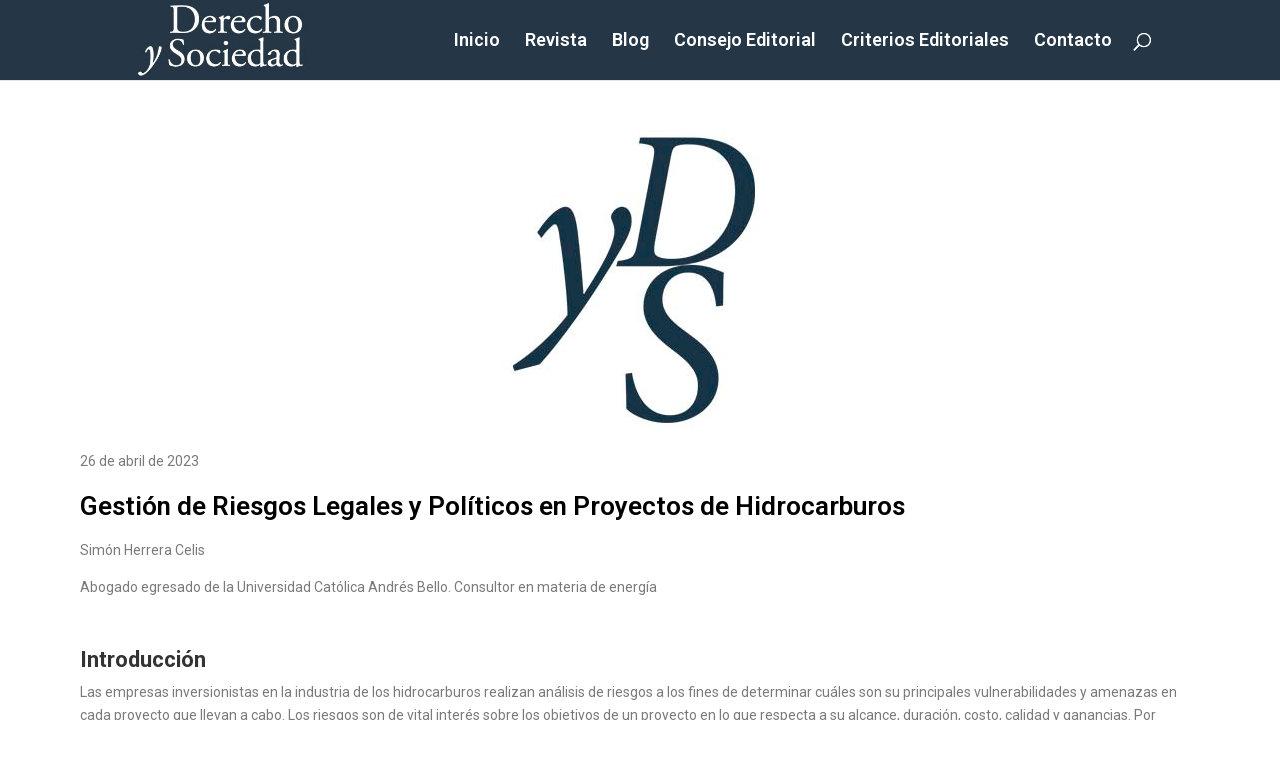

--- FILE ---
content_type: text/html; charset=UTF-8
request_url: https://www.derysoc.com/gestion-de-riesgos-legales-y-politicos-en-proyectos-de-hidrocarburos/
body_size: 19081
content:
<!DOCTYPE html>
<html  prefix="og: http://ogp.me/ns#">
<head>
	<meta charset="UTF-8" />
<meta http-equiv="X-UA-Compatible" content="IE=edge">
	<link rel="pingback" href="https://www.derysoc.com/xmlrpc.php" />

	<script type="text/javascript">
		document.documentElement.className = 'js';
	</script>

	<script>var et_site_url='https://www.derysoc.com';var et_post_id='2946';function et_core_page_resource_fallback(a,b){"undefined"===typeof b&&(b=a.sheet.cssRules&&0===a.sheet.cssRules.length);b&&(a.onerror=null,a.onload=null,a.href?a.href=et_site_url+"/?et_core_page_resource="+a.id+et_post_id:a.src&&(a.src=et_site_url+"/?et_core_page_resource="+a.id+et_post_id))}
</script><title>Gestión de Riesgos Legales y Políticos en Proyectos de Hidrocarburos | Derecho y Sociedad</title>
	<script type="text/javascript">function theChampLoadEvent(e){var t=window.onload;if(typeof window.onload!="function"){window.onload=e}else{window.onload=function(){t();e()}}}</script>
		<script type="text/javascript">var theChampDefaultLang = 'es_ES', theChampCloseIconPath = 'https://www.derysoc.com/wp-content/plugins/super-socializer/images/close.png';</script>
		<script>var theChampSiteUrl = 'https://www.derysoc.com', theChampVerified = 0, theChampEmailPopup = 0, heateorSsMoreSharePopupSearchText = 'Search';</script>
			<script> var theChampFBKey = '', theChampFBLang = 'es_ES', theChampFbLikeMycred = 0, theChampSsga = 0, theChampCommentNotification = 0, theChampHeateorFcmRecentComments = 0, theChampFbIosLogin = 0; </script>
						<script type="text/javascript">var theChampFBCommentUrl = 'https://www.derysoc.com/gestion-de-riesgos-legales-y-politicos-en-proyectos-de-hidrocarburos/'; var theChampFBCommentColor = ''; var theChampFBCommentNumPosts = ''; var theChampFBCommentWidth = '100%'; var theChampFBCommentOrderby = ''; var theChampCommentingTabs = "wordpress,facebook,disqus", theChampGpCommentsUrl = 'https://www.derysoc.com/gestion-de-riesgos-legales-y-politicos-en-proyectos-de-hidrocarburos/', theChampDisqusShortname = '', theChampScEnabledTabs = 'wordpress,fb', theChampScLabel = 'Leave a reply', theChampScTabLabels = {"wordpress":"Default Comments (0)","fb":"Facebook Comments","disqus":"Disqus Comments"}, theChampGpCommentsWidth = 0, theChampCommentingId = 'respond'</script>
						<script> var theChampSharingAjaxUrl = 'https://www.derysoc.com/wp-admin/admin-ajax.php', heateorSsFbMessengerAPI = 'https://www.facebook.com/dialog/send?app_id=595489497242932&display=popup&link=%encoded_post_url%&redirect_uri=%encoded_post_url%',heateorSsWhatsappShareAPI = 'web', heateorSsUrlCountFetched = [], heateorSsSharesText = 'Shares', heateorSsShareText = 'Share', theChampPluginIconPath = 'https://www.derysoc.com/wp-content/plugins/super-socializer/images/logo.png', theChampSaveSharesLocally = 0, theChampHorizontalSharingCountEnable = 0, theChampVerticalSharingCountEnable = 0, theChampSharingOffset = -10, theChampCounterOffset = -10, theChampMobileStickySharingEnabled = 0, heateorSsCopyLinkMessage = "Link copied.";
				</script>
			<style type="text/css">
						.the_champ_button_instagram span.the_champ_svg,a.the_champ_instagram span.the_champ_svg{background:radial-gradient(circle at 30% 107%,#fdf497 0,#fdf497 5%,#fd5949 45%,#d6249f 60%,#285aeb 90%)}
					.the_champ_horizontal_sharing .the_champ_svg,.heateor_ss_standard_follow_icons_container .the_champ_svg{
					color: #fff;
				border-width: 0px;
		border-style: solid;
		border-color: transparent;
	}
		.the_champ_horizontal_sharing .theChampTCBackground{
		color:#666;
	}
		.the_champ_horizontal_sharing span.the_champ_svg:hover,.heateor_ss_standard_follow_icons_container span.the_champ_svg:hover{
				border-color: transparent;
	}
		.the_champ_vertical_sharing span.the_champ_svg,.heateor_ss_floating_follow_icons_container span.the_champ_svg{
					color: #fff;
				border-width: 0px;
		border-style: solid;
		border-color: transparent;
	}
		.the_champ_vertical_sharing .theChampTCBackground{
		color:#666;
	}
		.the_champ_vertical_sharing span.the_champ_svg:hover,.heateor_ss_floating_follow_icons_container span.the_champ_svg:hover{
						border-color: transparent;
		}
	@media screen and (max-width:783px){.the_champ_vertical_sharing{display:none!important}}div.the_champ_sharing_title{text-align:center}div.the_champ_sharing_ul{width:100%;text-align:center;}div.the_champ_horizontal_sharing div.the_champ_sharing_ul a{float:none;display:inline-block;}</style>
	<meta name='robots' content='max-image-preview:large' />
<link rel='dns-prefetch' href='//fonts.googleapis.com' />
<link rel='dns-prefetch' href='//s.w.org' />
<link rel="alternate" type="application/rss+xml" title="Derecho y Sociedad &raquo; Feed" href="https://www.derysoc.com/feed/" />
<link rel="alternate" type="application/rss+xml" title="Derecho y Sociedad &raquo; Feed de los comentarios" href="https://www.derysoc.com/comments/feed/" />
<link rel="alternate" type="application/rss+xml" title="Derecho y Sociedad &raquo; Comentario Gestión de Riesgos Legales y Políticos en Proyectos de Hidrocarburos del feed" href="https://www.derysoc.com/gestion-de-riesgos-legales-y-politicos-en-proyectos-de-hidrocarburos/feed/" />
		<!-- This site uses the Google Analytics by MonsterInsights plugin v8.26.0 - Using Analytics tracking - https://www.monsterinsights.com/ -->
		<!-- Nota: MonsterInsights no está actualmente configurado en este sitio. El dueño del sitio necesita identificarse usando su cuenta de Google Analytics en el panel de ajustes de MonsterInsights. -->
					<!-- No tracking code set -->
				<!-- / Google Analytics by MonsterInsights -->
		<script type="text/javascript">
window._wpemojiSettings = {"baseUrl":"https:\/\/s.w.org\/images\/core\/emoji\/14.0.0\/72x72\/","ext":".png","svgUrl":"https:\/\/s.w.org\/images\/core\/emoji\/14.0.0\/svg\/","svgExt":".svg","source":{"concatemoji":"https:\/\/www.derysoc.com\/wp-includes\/js\/wp-emoji-release.min.js?ver=6.0.11"}};
/*! This file is auto-generated */
!function(e,a,t){var n,r,o,i=a.createElement("canvas"),p=i.getContext&&i.getContext("2d");function s(e,t){var a=String.fromCharCode,e=(p.clearRect(0,0,i.width,i.height),p.fillText(a.apply(this,e),0,0),i.toDataURL());return p.clearRect(0,0,i.width,i.height),p.fillText(a.apply(this,t),0,0),e===i.toDataURL()}function c(e){var t=a.createElement("script");t.src=e,t.defer=t.type="text/javascript",a.getElementsByTagName("head")[0].appendChild(t)}for(o=Array("flag","emoji"),t.supports={everything:!0,everythingExceptFlag:!0},r=0;r<o.length;r++)t.supports[o[r]]=function(e){if(!p||!p.fillText)return!1;switch(p.textBaseline="top",p.font="600 32px Arial",e){case"flag":return s([127987,65039,8205,9895,65039],[127987,65039,8203,9895,65039])?!1:!s([55356,56826,55356,56819],[55356,56826,8203,55356,56819])&&!s([55356,57332,56128,56423,56128,56418,56128,56421,56128,56430,56128,56423,56128,56447],[55356,57332,8203,56128,56423,8203,56128,56418,8203,56128,56421,8203,56128,56430,8203,56128,56423,8203,56128,56447]);case"emoji":return!s([129777,127995,8205,129778,127999],[129777,127995,8203,129778,127999])}return!1}(o[r]),t.supports.everything=t.supports.everything&&t.supports[o[r]],"flag"!==o[r]&&(t.supports.everythingExceptFlag=t.supports.everythingExceptFlag&&t.supports[o[r]]);t.supports.everythingExceptFlag=t.supports.everythingExceptFlag&&!t.supports.flag,t.DOMReady=!1,t.readyCallback=function(){t.DOMReady=!0},t.supports.everything||(n=function(){t.readyCallback()},a.addEventListener?(a.addEventListener("DOMContentLoaded",n,!1),e.addEventListener("load",n,!1)):(e.attachEvent("onload",n),a.attachEvent("onreadystatechange",function(){"complete"===a.readyState&&t.readyCallback()})),(e=t.source||{}).concatemoji?c(e.concatemoji):e.wpemoji&&e.twemoji&&(c(e.twemoji),c(e.wpemoji)))}(window,document,window._wpemojiSettings);
</script>
<meta content="Divi v.3.19.13" name="generator"/><style type="text/css">
img.wp-smiley,
img.emoji {
	display: inline !important;
	border: none !important;
	box-shadow: none !important;
	height: 1em !important;
	width: 1em !important;
	margin: 0 0.07em !important;
	vertical-align: -0.1em !important;
	background: none !important;
	padding: 0 !important;
}
</style>
	<link rel='stylesheet' id='wp-block-library-css'  href='https://www.derysoc.com/wp-includes/css/dist/block-library/style.min.css?ver=6.0.11' type='text/css' media='all' />
<style id='global-styles-inline-css' type='text/css'>
body{--wp--preset--color--black: #000000;--wp--preset--color--cyan-bluish-gray: #abb8c3;--wp--preset--color--white: #ffffff;--wp--preset--color--pale-pink: #f78da7;--wp--preset--color--vivid-red: #cf2e2e;--wp--preset--color--luminous-vivid-orange: #ff6900;--wp--preset--color--luminous-vivid-amber: #fcb900;--wp--preset--color--light-green-cyan: #7bdcb5;--wp--preset--color--vivid-green-cyan: #00d084;--wp--preset--color--pale-cyan-blue: #8ed1fc;--wp--preset--color--vivid-cyan-blue: #0693e3;--wp--preset--color--vivid-purple: #9b51e0;--wp--preset--gradient--vivid-cyan-blue-to-vivid-purple: linear-gradient(135deg,rgba(6,147,227,1) 0%,rgb(155,81,224) 100%);--wp--preset--gradient--light-green-cyan-to-vivid-green-cyan: linear-gradient(135deg,rgb(122,220,180) 0%,rgb(0,208,130) 100%);--wp--preset--gradient--luminous-vivid-amber-to-luminous-vivid-orange: linear-gradient(135deg,rgba(252,185,0,1) 0%,rgba(255,105,0,1) 100%);--wp--preset--gradient--luminous-vivid-orange-to-vivid-red: linear-gradient(135deg,rgba(255,105,0,1) 0%,rgb(207,46,46) 100%);--wp--preset--gradient--very-light-gray-to-cyan-bluish-gray: linear-gradient(135deg,rgb(238,238,238) 0%,rgb(169,184,195) 100%);--wp--preset--gradient--cool-to-warm-spectrum: linear-gradient(135deg,rgb(74,234,220) 0%,rgb(151,120,209) 20%,rgb(207,42,186) 40%,rgb(238,44,130) 60%,rgb(251,105,98) 80%,rgb(254,248,76) 100%);--wp--preset--gradient--blush-light-purple: linear-gradient(135deg,rgb(255,206,236) 0%,rgb(152,150,240) 100%);--wp--preset--gradient--blush-bordeaux: linear-gradient(135deg,rgb(254,205,165) 0%,rgb(254,45,45) 50%,rgb(107,0,62) 100%);--wp--preset--gradient--luminous-dusk: linear-gradient(135deg,rgb(255,203,112) 0%,rgb(199,81,192) 50%,rgb(65,88,208) 100%);--wp--preset--gradient--pale-ocean: linear-gradient(135deg,rgb(255,245,203) 0%,rgb(182,227,212) 50%,rgb(51,167,181) 100%);--wp--preset--gradient--electric-grass: linear-gradient(135deg,rgb(202,248,128) 0%,rgb(113,206,126) 100%);--wp--preset--gradient--midnight: linear-gradient(135deg,rgb(2,3,129) 0%,rgb(40,116,252) 100%);--wp--preset--duotone--dark-grayscale: url('#wp-duotone-dark-grayscale');--wp--preset--duotone--grayscale: url('#wp-duotone-grayscale');--wp--preset--duotone--purple-yellow: url('#wp-duotone-purple-yellow');--wp--preset--duotone--blue-red: url('#wp-duotone-blue-red');--wp--preset--duotone--midnight: url('#wp-duotone-midnight');--wp--preset--duotone--magenta-yellow: url('#wp-duotone-magenta-yellow');--wp--preset--duotone--purple-green: url('#wp-duotone-purple-green');--wp--preset--duotone--blue-orange: url('#wp-duotone-blue-orange');--wp--preset--font-size--small: 13px;--wp--preset--font-size--medium: 20px;--wp--preset--font-size--large: 36px;--wp--preset--font-size--x-large: 42px;}.has-black-color{color: var(--wp--preset--color--black) !important;}.has-cyan-bluish-gray-color{color: var(--wp--preset--color--cyan-bluish-gray) !important;}.has-white-color{color: var(--wp--preset--color--white) !important;}.has-pale-pink-color{color: var(--wp--preset--color--pale-pink) !important;}.has-vivid-red-color{color: var(--wp--preset--color--vivid-red) !important;}.has-luminous-vivid-orange-color{color: var(--wp--preset--color--luminous-vivid-orange) !important;}.has-luminous-vivid-amber-color{color: var(--wp--preset--color--luminous-vivid-amber) !important;}.has-light-green-cyan-color{color: var(--wp--preset--color--light-green-cyan) !important;}.has-vivid-green-cyan-color{color: var(--wp--preset--color--vivid-green-cyan) !important;}.has-pale-cyan-blue-color{color: var(--wp--preset--color--pale-cyan-blue) !important;}.has-vivid-cyan-blue-color{color: var(--wp--preset--color--vivid-cyan-blue) !important;}.has-vivid-purple-color{color: var(--wp--preset--color--vivid-purple) !important;}.has-black-background-color{background-color: var(--wp--preset--color--black) !important;}.has-cyan-bluish-gray-background-color{background-color: var(--wp--preset--color--cyan-bluish-gray) !important;}.has-white-background-color{background-color: var(--wp--preset--color--white) !important;}.has-pale-pink-background-color{background-color: var(--wp--preset--color--pale-pink) !important;}.has-vivid-red-background-color{background-color: var(--wp--preset--color--vivid-red) !important;}.has-luminous-vivid-orange-background-color{background-color: var(--wp--preset--color--luminous-vivid-orange) !important;}.has-luminous-vivid-amber-background-color{background-color: var(--wp--preset--color--luminous-vivid-amber) !important;}.has-light-green-cyan-background-color{background-color: var(--wp--preset--color--light-green-cyan) !important;}.has-vivid-green-cyan-background-color{background-color: var(--wp--preset--color--vivid-green-cyan) !important;}.has-pale-cyan-blue-background-color{background-color: var(--wp--preset--color--pale-cyan-blue) !important;}.has-vivid-cyan-blue-background-color{background-color: var(--wp--preset--color--vivid-cyan-blue) !important;}.has-vivid-purple-background-color{background-color: var(--wp--preset--color--vivid-purple) !important;}.has-black-border-color{border-color: var(--wp--preset--color--black) !important;}.has-cyan-bluish-gray-border-color{border-color: var(--wp--preset--color--cyan-bluish-gray) !important;}.has-white-border-color{border-color: var(--wp--preset--color--white) !important;}.has-pale-pink-border-color{border-color: var(--wp--preset--color--pale-pink) !important;}.has-vivid-red-border-color{border-color: var(--wp--preset--color--vivid-red) !important;}.has-luminous-vivid-orange-border-color{border-color: var(--wp--preset--color--luminous-vivid-orange) !important;}.has-luminous-vivid-amber-border-color{border-color: var(--wp--preset--color--luminous-vivid-amber) !important;}.has-light-green-cyan-border-color{border-color: var(--wp--preset--color--light-green-cyan) !important;}.has-vivid-green-cyan-border-color{border-color: var(--wp--preset--color--vivid-green-cyan) !important;}.has-pale-cyan-blue-border-color{border-color: var(--wp--preset--color--pale-cyan-blue) !important;}.has-vivid-cyan-blue-border-color{border-color: var(--wp--preset--color--vivid-cyan-blue) !important;}.has-vivid-purple-border-color{border-color: var(--wp--preset--color--vivid-purple) !important;}.has-vivid-cyan-blue-to-vivid-purple-gradient-background{background: var(--wp--preset--gradient--vivid-cyan-blue-to-vivid-purple) !important;}.has-light-green-cyan-to-vivid-green-cyan-gradient-background{background: var(--wp--preset--gradient--light-green-cyan-to-vivid-green-cyan) !important;}.has-luminous-vivid-amber-to-luminous-vivid-orange-gradient-background{background: var(--wp--preset--gradient--luminous-vivid-amber-to-luminous-vivid-orange) !important;}.has-luminous-vivid-orange-to-vivid-red-gradient-background{background: var(--wp--preset--gradient--luminous-vivid-orange-to-vivid-red) !important;}.has-very-light-gray-to-cyan-bluish-gray-gradient-background{background: var(--wp--preset--gradient--very-light-gray-to-cyan-bluish-gray) !important;}.has-cool-to-warm-spectrum-gradient-background{background: var(--wp--preset--gradient--cool-to-warm-spectrum) !important;}.has-blush-light-purple-gradient-background{background: var(--wp--preset--gradient--blush-light-purple) !important;}.has-blush-bordeaux-gradient-background{background: var(--wp--preset--gradient--blush-bordeaux) !important;}.has-luminous-dusk-gradient-background{background: var(--wp--preset--gradient--luminous-dusk) !important;}.has-pale-ocean-gradient-background{background: var(--wp--preset--gradient--pale-ocean) !important;}.has-electric-grass-gradient-background{background: var(--wp--preset--gradient--electric-grass) !important;}.has-midnight-gradient-background{background: var(--wp--preset--gradient--midnight) !important;}.has-small-font-size{font-size: var(--wp--preset--font-size--small) !important;}.has-medium-font-size{font-size: var(--wp--preset--font-size--medium) !important;}.has-large-font-size{font-size: var(--wp--preset--font-size--large) !important;}.has-x-large-font-size{font-size: var(--wp--preset--font-size--x-large) !important;}
</style>
<link rel='stylesheet' id='contact-form-7-css'  href='https://www.derysoc.com/wp-content/plugins/contact-form-7/includes/css/styles.css?ver=5.9.3' type='text/css' media='all' />
<style id='contact-form-7-inline-css' type='text/css'>
.wpcf7 .wpcf7-recaptcha iframe {margin-bottom: 0;}.wpcf7 .wpcf7-recaptcha[data-align="center"] > div {margin: 0 auto;}.wpcf7 .wpcf7-recaptcha[data-align="right"] > div {margin: 0 0 0 auto;}
</style>
<link rel='stylesheet' id='wp-show-posts-css'  href='https://www.derysoc.com/wp-content/plugins/wp-show-posts/css/wp-show-posts-min.css?ver=1.1.6' type='text/css' media='all' />
<link rel='stylesheet' id='divi-fonts-css'  href='https://fonts.googleapis.com/css?family=Open+Sans:300italic,400italic,600italic,700italic,800italic,400,300,600,700,800&#038;subset=latin,latin-ext' type='text/css' media='all' />
<link rel='stylesheet' id='divi-style-css'  href='https://www.derysoc.com/wp-content/themes/Divi/style.css?ver=3.19.13' type='text/css' media='all' />
<link rel='stylesheet' id='et-builder-googlefonts-cached-css'  href='https://fonts.googleapis.com/css?family=Roboto%3A100%2C100italic%2C300%2C300italic%2Cregular%2Citalic%2C500%2C500italic%2C700%2C700italic%2C900%2C900italic&#038;ver=6.0.11#038;subset=latin,latin-ext' type='text/css' media='all' />
<link rel='stylesheet' id='the_champ_frontend_css-css'  href='https://www.derysoc.com/wp-content/plugins/super-socializer/css/front.css?ver=7.13.64' type='text/css' media='all' />
<link rel='stylesheet' id='elementor-icons-css'  href='https://www.derysoc.com/wp-content/plugins/elementor/assets/lib/eicons/css/elementor-icons.min.css?ver=5.29.0' type='text/css' media='all' />
<link rel='stylesheet' id='elementor-frontend-css'  href='https://www.derysoc.com/wp-content/plugins/elementor/assets/css/frontend.min.css?ver=3.21.3' type='text/css' media='all' />
<link rel='stylesheet' id='swiper-css'  href='https://www.derysoc.com/wp-content/plugins/elementor/assets/lib/swiper/v8/css/swiper.min.css?ver=8.4.5' type='text/css' media='all' />
<link rel='stylesheet' id='elementor-post-1194-css'  href='https://www.derysoc.com/wp-content/uploads/elementor/css/post-1194.css?ver=1677137580' type='text/css' media='all' />
<link rel='stylesheet' id='elementor-global-css'  href='https://www.derysoc.com/wp-content/uploads/elementor/css/global.css?ver=1677137580' type='text/css' media='all' />
<link rel='stylesheet' id='elementor-post-2946-css'  href='https://www.derysoc.com/wp-content/uploads/elementor/css/post-2946.css?ver=1682550956' type='text/css' media='all' />
<link rel='stylesheet' id='dashicons-css'  href='https://www.derysoc.com/wp-includes/css/dashicons.min.css?ver=6.0.11' type='text/css' media='all' />
<link rel='stylesheet' id='google-fonts-1-css'  href='https://fonts.googleapis.com/css?family=Roboto%3A100%2C100italic%2C200%2C200italic%2C300%2C300italic%2C400%2C400italic%2C500%2C500italic%2C600%2C600italic%2C700%2C700italic%2C800%2C800italic%2C900%2C900italic%7CRoboto+Slab%3A100%2C100italic%2C200%2C200italic%2C300%2C300italic%2C400%2C400italic%2C500%2C500italic%2C600%2C600italic%2C700%2C700italic%2C800%2C800italic%2C900%2C900italic&#038;display=auto&#038;ver=6.0.11' type='text/css' media='all' />
<link rel="preconnect" href="https://fonts.gstatic.com/" crossorigin><script type='text/javascript' src='https://www.derysoc.com/wp-includes/js/jquery/jquery.min.js?ver=3.6.0' id='jquery-core-js'></script>
<script type='text/javascript' src='https://www.derysoc.com/wp-includes/js/jquery/jquery-migrate.min.js?ver=3.3.2' id='jquery-migrate-js'></script>
<link rel="https://api.w.org/" href="https://www.derysoc.com/wp-json/" /><link rel="alternate" type="application/json" href="https://www.derysoc.com/wp-json/wp/v2/posts/2946" /><link rel="EditURI" type="application/rsd+xml" title="RSD" href="https://www.derysoc.com/xmlrpc.php?rsd" />
<link rel="wlwmanifest" type="application/wlwmanifest+xml" href="https://www.derysoc.com/wp-includes/wlwmanifest.xml" /> 
<meta name="generator" content="WordPress 6.0.11" />
<link rel="canonical" href="https://www.derysoc.com/gestion-de-riesgos-legales-y-politicos-en-proyectos-de-hidrocarburos/" />
<link rel='shortlink' href='https://www.derysoc.com/?p=2946' />
<link rel="alternate" type="application/json+oembed" href="https://www.derysoc.com/wp-json/oembed/1.0/embed?url=https%3A%2F%2Fwww.derysoc.com%2Fgestion-de-riesgos-legales-y-politicos-en-proyectos-de-hidrocarburos%2F" />
<link rel="alternate" type="text/xml+oembed" href="https://www.derysoc.com/wp-json/oembed/1.0/embed?url=https%3A%2F%2Fwww.derysoc.com%2Fgestion-de-riesgos-legales-y-politicos-en-proyectos-de-hidrocarburos%2F&#038;format=xml" />

<!-- Open Graph Meta Data by WP-Open-Graph plugin-->
<meta property="og:site_name" content="Derecho y Sociedad" />
<meta property="og:locale" content="es" />
<meta property="og:type" content="article" />
<meta property="og:image:width" content="500" />
<meta property="og:image:height" content="300" />
<meta property="og:image" content="https://www.derysoc.com/wp-content/uploads/2019/12/DerySoc.jpg" />
<meta property="og:title" content="Gestión de Riesgos Legales y Políticos en Proyectos de Hidrocarburos" />
<meta property="og:url" content="https://www.derysoc.com/gestion-de-riesgos-legales-y-politicos-en-proyectos-de-hidrocarburos/" />
<meta property="og:description" content="26 de abril de 2023
Simón Herrera Celis" />
<!-- /Open Graph Meta Data -->
<meta name="viewport" content="width=device-width, initial-scale=1.0, maximum-scale=1.0, user-scalable=0" /><meta name="generator" content="Elementor 3.21.3; features: e_optimized_assets_loading, additional_custom_breakpoints; settings: css_print_method-external, google_font-enabled, font_display-auto">
<link rel="icon" href="https://www.derysoc.com/wp-content/uploads/2019/10/Favicon3-150x150.png" sizes="32x32" />
<link rel="icon" href="https://www.derysoc.com/wp-content/uploads/2019/10/Favicon3-300x300.png" sizes="192x192" />
<link rel="apple-touch-icon" href="https://www.derysoc.com/wp-content/uploads/2019/10/Favicon3-300x300.png" />
<meta name="msapplication-TileImage" content="https://www.derysoc.com/wp-content/uploads/2019/10/Favicon3-300x300.png" />
<link rel="stylesheet" id="et-divi-customizer-global-cached-inline-styles" href="https://www.derysoc.com/wp-content/cache/et/global/et-divi-customizer-global-1767629937434.min.css" onerror="et_core_page_resource_fallback(this, true)" onload="et_core_page_resource_fallback(this)" /></head>
<body class="post-template post-template-elementor_header_footer single single-post postid-2946 single-format-standard et_pb_button_helper_class et_non_fixed_nav et_show_nav et_cover_background et_pb_gutter et_pb_gutters3 et_primary_nav_dropdown_animation_fade et_secondary_nav_dropdown_animation_fade et_pb_footer_columns2 et_header_style_left et_right_sidebar et_divi_theme et-db et_minified_js et_minified_css elementor-default elementor-template-full-width elementor-kit-1194 elementor-page elementor-page-2946">
	<div id="page-container">

	
	
			<header id="main-header" data-height-onload="66">
			<div class="container clearfix et_menu_container">
							<div class="logo_container">
					<span class="logo_helper"></span>
					<a href="https://www.derysoc.com/">
						<img src="https://www.derysoc.com/wp-content/uploads/2019/09/logo-Derecho-y-Sociedad-fondo-oscuro-sin-cabecera.jpg" alt="Derecho y Sociedad" id="logo" data-height-percentage="100" />
					</a>
				</div>
							<div id="et-top-navigation" data-height="66" data-fixed-height="40">
											<nav id="top-menu-nav">
						<ul id="top-menu" class="nav"><li id="menu-item-274" class="menu-item menu-item-type-post_type menu-item-object-page menu-item-home menu-item-274"><a href="https://www.derysoc.com/">Inicio</a></li>
<li id="menu-item-150" class="menu-item menu-item-type-post_type menu-item-object-page menu-item-150"><a href="https://www.derysoc.com/revista/">Revista</a></li>
<li id="menu-item-175" class="menu-item menu-item-type-post_type menu-item-object-page menu-item-175"><a href="https://www.derysoc.com/blog/">Blog</a></li>
<li id="menu-item-142" class="menu-item menu-item-type-post_type menu-item-object-page menu-item-142"><a href="https://www.derysoc.com/consejo-editorial/">Consejo Editorial</a></li>
<li id="menu-item-1152" class="menu-item menu-item-type-post_type menu-item-object-page menu-item-1152"><a href="https://www.derysoc.com/criterios-editoriales/">Criterios Editoriales</a></li>
<li id="menu-item-1929" class="menu-item menu-item-type-post_type menu-item-object-page menu-item-1929"><a href="https://www.derysoc.com/contacto/">Contacto</a></li>
</ul>						</nav>
					
					
					
										<div id="et_top_search">
						<span id="et_search_icon"></span>
					</div>
					
					<div id="et_mobile_nav_menu">
				<div class="mobile_nav closed">
					<span class="select_page">Seleccionar página</span>
					<span class="mobile_menu_bar mobile_menu_bar_toggle"></span>
				</div>
			</div>				</div> <!-- #et-top-navigation -->
			</div> <!-- .container -->
			<div class="et_search_outer">
				<div class="container et_search_form_container">
					<form role="search" method="get" class="et-search-form" action="https://www.derysoc.com/">
					<input type="search" class="et-search-field" placeholder="Búsqueda &hellip;" value="" name="s" title="Buscar:" />					</form>
					<span class="et_close_search_field"></span>
				</div>
			</div>
		</header> <!-- #main-header -->
			<div id="et-main-area">
			<div data-elementor-type="wp-post" data-elementor-id="2946" class="elementor elementor-2946">
						<section class="elementor-section elementor-top-section elementor-element elementor-element-10343ac1 elementor-section-boxed elementor-section-height-default elementor-section-height-default" data-id="10343ac1" data-element_type="section">
						<div class="elementor-container elementor-column-gap-default">
					<div class="elementor-column elementor-col-100 elementor-top-column elementor-element elementor-element-4066db20" data-id="4066db20" data-element_type="column">
			<div class="elementor-widget-wrap elementor-element-populated">
						<div class="elementor-element elementor-element-5f0d7b92 elementor-widget elementor-widget-text-editor" data-id="5f0d7b92" data-element_type="widget" data-widget_type="text-editor.default">
				<div class="elementor-widget-container">
							<!-- wp:divi/placeholder /-->						</div>
				</div>
					</div>
		</div>
					</div>
		</section>
				<section class="elementor-section elementor-top-section elementor-element elementor-element-3baddb2d elementor-section-boxed elementor-section-height-default elementor-section-height-default" data-id="3baddb2d" data-element_type="section">
						<div class="elementor-container elementor-column-gap-default">
					<div class="elementor-column elementor-col-100 elementor-top-column elementor-element elementor-element-409f3c2e" data-id="409f3c2e" data-element_type="column">
			<div class="elementor-widget-wrap elementor-element-populated">
						<div class="elementor-element elementor-element-66760146 elementor-widget elementor-widget-text-editor" data-id="66760146" data-element_type="widget" data-widget_type="text-editor.default">
				<div class="elementor-widget-container">
							<!-- wp:divi/placeholder /-->						</div>
				</div>
					</div>
		</div>
					</div>
		</section>
				<section class="elementor-section elementor-top-section elementor-element elementor-element-3adb5000 elementor-section-boxed elementor-section-height-default elementor-section-height-default" data-id="3adb5000" data-element_type="section">
						<div class="elementor-container elementor-column-gap-default">
					<div class="elementor-column elementor-col-100 elementor-top-column elementor-element elementor-element-73c9535d" data-id="73c9535d" data-element_type="column">
			<div class="elementor-widget-wrap elementor-element-populated">
						<div class="elementor-element elementor-element-7fde06c4 elementor-widget elementor-widget-image" data-id="7fde06c4" data-element_type="widget" data-widget_type="image.default">
				<div class="elementor-widget-container">
													<img fetchpriority="high" width="500" height="300" src="https://www.derysoc.com/wp-content/uploads/2019/12/DerySoc.jpg" class="attachment-large size-large wp-image-638" alt="" srcset="https://www.derysoc.com/wp-content/uploads/2019/12/DerySoc.jpg 500w, https://www.derysoc.com/wp-content/uploads/2019/12/DerySoc-300x180.jpg 300w" sizes="(max-width: 500px) 100vw, 500px" />													</div>
				</div>
				<div class="elementor-element elementor-element-35b14f59 elementor-widget elementor-widget-text-editor" data-id="35b14f59" data-element_type="widget" data-widget_type="text-editor.default">
				<div class="elementor-widget-container">
							<p>26 de abril de 2023</p>						</div>
				</div>
				<div class="elementor-element elementor-element-294d0211 elementor-widget elementor-widget-heading" data-id="294d0211" data-element_type="widget" data-widget_type="heading.default">
				<div class="elementor-widget-container">
			<h2 class="elementor-heading-title elementor-size-default">Gestión de Riesgos Legales y Políticos en Proyectos de Hidrocarburos</h2>		</div>
				</div>
				<div class="elementor-element elementor-element-7178bbfc elementor-widget elementor-widget-text-editor" data-id="7178bbfc" data-element_type="widget" data-widget_type="text-editor.default">
				<div class="elementor-widget-container">
							<p>Simón Herrera Celis</p>
<p>Abogado egresado de la Universidad Católica Andrés Bello. Consultor en materia de energía</p>						</div>
				</div>
				<div class="elementor-element elementor-element-27e56fb6 elementor-widget elementor-widget-text-editor" data-id="27e56fb6" data-element_type="widget" data-widget_type="text-editor.default">
				<div class="elementor-widget-container">
							<h3><strong>Introducción</strong></h3>
<p>Las empresas inversionistas en la industria de los hidrocarburos realizan análisis de riesgos a los fines de determinar cuáles son su principales vulnerabilidades y amenazas en cada proyecto que llevan a cabo. Los riesgos son de vital interés sobre los objetivos de un proyecto en lo que respecta a su alcance, duración, costo, calidad y ganancias. Por supuesto que todas las empresas están expuestas a sufrir pérdidas derivadas de la incapacidad de generar resultados positivos con o sin una gestión correcta de los riesgos. Pero en la medida en que las empresas mejor comprendan sus riesgos, su impacto y sus probabilidades, podrán tomar con mayor exactitud las medidas preventivas y correctivas necesarias.</p>
<p>En este breve ensayo abordaremos la gestión de los riesgos en los proyectos de hidrocarburos de exploración y explotación, con un especial énfasis en los riesgos legales y políticos, cuyas particularidades podrían o no compartirse con otras industrias, independientemente de la jurisdicción en la cual se realicen las inversiones. En este contexto, gestionar riesgos será igual a administrar riesgos.</p>
<p>Debemos advertir, sin embargo, que son únicamente ideas generales sobre un tema amplio y complejo, que a su vez tendrá mucho que ver con las particularidades de cada proyecto y los intereses de cada empresa.</p>
<p> </p>
<h3><strong>Definición de la gestión</strong><strong> de riesgos</strong></h3>
<p>La gestión de riesgos es el proceso sistemático mediante el cual una empresa define sus acciones para reducir la incidencia negativa de los distintos factores que inciden en la ejecución de un proyecto, a la vez que obtiene el mayor provecho de los agentes positivos. Este proceso procura maximizar la probabilidad de ocurrencia de los eventos provechosos y minimizar la probabilidad de ocurrencia de los eventos negativos.</p>
<p>Cada empresa tiene que identificar los riesgos que afecten materialmente sus capacidades, sus objetivos y sus operaciones. Para ello se realizan análisis de sensibilidades para establecer la importancia de los riesgos frente a los cambios que puedan ocurrir. Con la información que se recoge se realiza una matriz de riesgos. Esta matriz no es otra cosa sino una herramienta de primer orden que le permite a la empresa tener un panorama real y general sobre la probabilidad de cada riesgo y su gravedad.</p>
<p>La gestión de los riesgos está conformada por seis fases distintas, a saber: en la <em>planificación de la gestión</em> se decide cómo abordar y ejecutar las actividades de gestión de riesgos para garantizar el análisis sobre su naturaleza. En la <em>identificación de riesgos</em> se determinan aquellos que pueden afectar de manera positiva o negativa al proyecto. El objetivo principal de esta fase es documentar las causas, consecuencias y características de los riesgos. El <em>análisis cualitativo</em> comprende las eventuales consecuencias de determinadas situaciones y la probabilidad de que se produzcan. El <em>análisis cuantitativo</em> consiste en evaluar el efecto de los riesgos identificados desde el punto de vista matemático y estadístico. En este análisis se agrega información relativa a los costos y tiempos de ejecución. En la <em>planificación de las respuestas</em> se ejecutan las acciones para hacer frente a los riesgos detectados. El <em>monitoreo y control</em> se corresponde con el seguimiento continuo del comportamiento de los riesgos existentes, la evaluación de la efectividad de las acciones correctivas, así como la supervisión de los riesgos evaluados como poco probables y de bajo impacto.</p>
<p> </p>
<h3><strong>Principales riesgos a los que se encuentra expuesta una empresa inversionista en el sector de hidrocarburos</strong></h3>
<p>Los principales riesgos que deben considerarse en un proyecto de exploración y explotación de hidrocarburos -por referirnos a un tipo específico de proyecto- son: riesgo crediticio, riesgo geológico, riesgo operacional, riesgo comercial, riesgo financiero, riesgo reputacional, riesgo legal, riesgo político y riesgo ambiental. Evidentemente, estos conceptos pueden superponerse, por lo que en ocasiones no estará completamente claro distinguir entre un riesgo legal, regulatorio o político, o entre un riesgo comercial y un riesgo financiero, por ejemplo. Debe entenderse entonces que estos riesgos pueden ser agrupados en categorías o subcategorías en las matrices de riesgos de cada proyecto. En todo caso, cada empresa tiene sus propias políticas, procedimientos, modelos y análisis, y lidiará con los riesgos en base a las experiencias previas que haya tenido y a su nivel de tolerancia.</p>
<p>La gestión de los riesgos tiene que estar supeditada a la estrategia general de la empresa, por lo que se requiere de una total coordinación y asignación de responsabilidades entre sus distintas gerencias, bajo una dirección única. En efecto, la empresa evaluará el proyecto tomando en cuenta sus distintos negocios en el país de la inversión y su estrategia de negocios global. De seguidas, muy someramente describiremos estos principales riesgos para dedicarnos después con mayor detalle a los riesgos legales y políticos. La presentación de estos riesgos en esta sección no obedece a un orden jerárquico.</p>
<p>El<em> riesgo crediticio</em> se fundamenta en la necesidad de financiar la ejecución del proyecto, bien sea con recursos propios o de terceros, bajo la premisa de que sin financiamiento un proyecto es simplemente un papel de trabajo elaborado por un equipo multidisciplinario.</p>
<p>El <em>riesgo geológico </em>se presenta en la fase de exploración y busca determinar la probabilidad de encontrar hidrocarburos mediante una serie de estudios, pruebas y perforaciones. La cuantificación de este tipo de riesgo es realmente importante para establecer su impacto en la evaluación económica del proyecto.</p>
<p>El <em>riesgo operacional</em> se configura por las pérdidas o retrasos debidos a deficiencias en los sistemas de información, ausencia del personal, equipos, materiales e infraestructura necesarios, fallas en los controles internos, o por errores en el diseño, planificación y ejecución de los objetivos, bien sea en la ejecución directa o a través de contratistas.</p>
<p>El <em>riesgo comercial</em> es la posibilidad de no recibir los pagos de los compradores de los hidrocarburos provocada por la insolvencia, el atraso o la quiebra, o simplemente por la ausencia de compradores y buques transportistas, a veces motivado por desajustes en la cadena de comercialización.  </p>
<p>El <em>riesgo financiero </em>responde a los riesgos de los mercados globales y los movimientos adversos de sus variables fundamentales como lo son el precio de los distintos hidrocarburos, los tipos de interés y los tipos de cambio.</p>
<p>El <em>riesgo reputacional</em> es cualquier evento o amenaza que afecta negativamente la percepción que la sociedad tiene de la empresa y un proyecto determinado. El riesgo reputacional incide en la confianza de los gobiernos, inversores, clientes, contratistas, empleados, comunidades, o cualquier otra parte interesada<strong> sobre la capacidad que tiene la empresa de operar conforme a las Leyes vigentes y las mejores prácticas de la industria.</strong></p>
<p>Muchas de las grandes empresas de hidrocarburos se han comprometido a reducir a cero sus emisiones netas de gases de efecto invernadero para mediados del siglo XXI, sobre todo las que cotizan en los mercados de valores, en vista de que el cambio climático se ha posicionado como un elemento clave en los planes empresariales a largo plazo. Así que las empresas de energía cada vez más se enfrentan a riesgos reputacionales cuando invierten en energías de origen fósil como el petróleo y el gas natural.</p>
<p>El <em>riesgo legal</em> se fundamenta en una modificación o vacío legal en el marco regulatorio que afecta los términos estipulados en un contrato, convenio o acuerdo, bien sea con el Estado o un particular. También en los casos en que se enmiendan los títulos habilitantes emitidos por los órganos del Estado o cambia la jurisprudencia en alguna materia. El riesgo legal incluye además las posibles multas, sanciones, cierres de establecimientos, así como los litigios e incumplimientos contractuales.</p>
<p>El <em>riesgo político</em> es la exposición a un evento político de magnitud considerable que disminuye el valor de la inversión o hace imposible llevar adelante el proyecto. Se trata de disrupciones de alto impacto que tienen como actores a los gobiernos, los grupos políticos y militares, los movimientos terroristas o insurgentes.</p>
<p>El<em> riesgo ambiental </em>está relacionado con la contaminación del medio ambiente debido a los residuos líquidos y sólidos que se generan en un proyecto, igual que la emisión de gases de efecto invernadero tales como el dióxido de carbono y el metano.</p>
<p> </p>
<h3><strong>Algunas consideraciones sobre el riesgo legal</strong></h3>
<p>El <strong>riesgo legal</strong> proviene del marco jurídico que afecta a los contratos, acuerdos y convenios del inversionista, bien sean suscritos por la empresa inversionista con el Estado o con los particulares, o bien el resultado de algún título o autorización gubernamental o legislativa, además de alguna sentencia judicial. En principio, el riesgo legal será distinto si se trata de un negocio de hidrocarburos líquidos o hidrocarburos gasesosos, verticalmente integrado o no, en atención al marco regulatorio aplicable en cada caso.</p>
<p>La empresa inversionista debe necesariamente evaluar el marco regulatorio del país receptor de las inversiones con el objeto de identificar la normativa aplicable en materia de derechos de propiedad, uso y explotación de los hidrocarburos, protección de inversiones extranjeras, régimen fiscal, acuerdos de inversión, convenios de estabilidad jurídica y tributaria, normativa aduanera, protección al medio ambiente, propiedad intelectual, normativa laboral, métodos para la resolución de controversias, entre otros asuntos. En tal sentido es determinante estar al tanto de los tratados de promoción y protección de inversiones<a href="#_ftn1" name="_ftnref1">[1]</a> y los convenios para evitar la doble tributación vigentes<a href="#_ftn2" name="_ftnref2">[2]</a>. La empresa igualmente debe verificar las posibilidades de financiamiento externo del proyecto (bancabilidad).</p>
<p>Adicionalmente, el inversionista debe conocer las restricciones derivadas de posibles sanciones económicas impuestas por países como Estados Unidos, Canadá, Suiza y Reino Unido contra el país receptor de la inversión y sus funcionarios, además de aquellas impuestas por la Unión Europea y organismos internacionales como las Naciones Unidas<a href="#_ftn3" name="_ftnref3">[3]</a>.</p>
<p>Los controles que se utilizan para gestionar el riesgo legal variarán según el impacto probable del riesgo y el apetito aceptado por cada inversionista. Por tanto es imprescindible determinar la tolerancia al riesgo de la empresa con respecto al proyecto en cuestión. Algunos riesgos legales tendrán tolerancia cero, mientras que otros podrían gestionarse dentro de un rango de tolerancia aceptable para la empresa.</p>
<p> </p>
<h3><strong>Clases de riesgo legal</strong></h3>
<p>Los riesgos legales son variados y disímiles. En esta sección los hemos dividido en riesgos de litigio, contractual, estructural, regulatorio y de sanciones.</p>
<p>El <em>riesgo de litigio </em>es la posibilidad de que se tomen acciones legales debido a las acciones, omisiones, actividades u otros eventos en los que esté involucrada la empresa, sus empresas filiales y sus empleados.</p>
<p>El <em>riesgo contractual</em> se define como la posibilidad de enfrentar pérdidas como resultado de que la contraparte no cumpla o cumpla de forma deficiente con los términos y condiciones de un contrato o acuerdo. En un contrato o acuerdo esta clase de riesgo puede en principio asignarse o transferirse a la otra parte para mitigar el riesgo.</p>
<p>El <em>riesgo estructural</em> está relacionado con la incertidumbre derivada de los fundamentos básicos del negocio. El ejemplo típico de este riesgo es la modificación de las bases legales que hacen que la industria regulada se convierta en desregulada, esto es, de un mercado cerrado o semiabierto, a uno abierto. Una modificación del ordenamiento jurídico podría beneficiar a algunos actores de la industria petrolera y gasífera a la par de perjudicar a otros.  </p>
<p>El <em>riesgo regulatorio</em> se traduce en un cambio en el marco jurídico aplicable al proyecto (leyes, ordenanzas, reglamentos, decretos, órdenes, resoluciones, licencias, circulares, normativas prudenciales, acuerdos parlamentarios, sentencias) que aumenten los costos de operación, reduzcan el atractivo de la inversión o creen barreras adicionales de entrada o salida.</p>
<p>El <em>riesgo de sanciones</em> se relaciona con aquellas sanciones económicas impuestas por los Estados, comunidades de naciones u organismos internacionales en contra del Estado receptor de la inversión, sus entidades y funcionarios públicos que impidan o restrinjan la realización de negocios de algunas personas y empresas con ese Estado y sus entidades.</p>
<p> </p>
<h3><strong>Algunas consideraciones sobre el riesgo político </strong></h3>
<p>El riesgo político es un evento que expone negativamente a la empresa al punto de disminuir el valor de sus inversiones o la interrupción de sus actividades o del proyecto. En un país receptor de inversiones en hidrocarburos, el riesgo político está determinado en gran medida por la incertidumbre sobre las acciones del gobierno, los grupos políticos y militares, y los movimientos insurgentes o terroristas.</p>
<p>Recordemos que el riesgo político puede venir acompañado de un discurso gubernamental reivindicativo y nacionalista de los derechos soberanos del Estado sobre sus recursos naturales, siendo además que dicha soberanía se apoya muchas veces en normas constitucionales y legales que limitan los derechos de los particulares sobre los yacimientos de petróleo y gas natural (y otros minerales) y sobre otros activos esenciales como las refinerías y los oleoductos.</p>
<p>Usualmente el riesgo político se presenta en los proyectos que se ejecutan en mercados emergentes donde la inestabilidad política se percibe como un suceso frecuente, aunque impredecible. Una empresa de hidrocaburos deberá evaluar el riesgo político utilizando una prima de riesgo, esto es, aumentando en su plan de negocios la tasa de retorno requerida para el proyecto con el objetivo de mitigar el riesgo. En su acepción más amplia este riesgo incluye la libre convertibilidad de la moneda, las restricciones de transferencias de divisas al exterior, la expropiación, la confiscación, los disturbios civiles, los golpes de estado, la guerra y el terrorismo.</p>
<p>Como regla general los riesgos políticos tienden a aumentar en las épocas de precios altos de los hidrocarburos o cuando las inversiones claves ya han sido realizadas por los particulares. En estos casos se arguye que los gobiernos buscan una mayor participación fiscal y un mayor control sobre la industria. Por supuesto que un cambio en el entorno internacional del mercado de los hidrocarburos podría contribuir a que aumente o disminuya el llamado riesgo político. Recordemos que la industria de los hidrocarburos es una industria de escala mundial, en la que los eventos que ocurren en una nación pueden repercutir en otras naciones.</p>
<p>Como respuesta a este riesgo se ha concebido a nivel internacional el seguro de riesgo político en las inversiones en la industria de los hidrocarburos, mediante pólizas emitidas por aseguradoras de carácter público y privado. Las aseguradoras públicas son empresas de garantía de inversiones respaldadas por los Estados a favor de sus nacionales, y las organizaciones financieras internacionales como el Banco Mundial<a href="#_ftn4" name="_ftnref4">[4]</a>. Sin embargo, el precio por el seguro de riesgo político es alto y puede encarecer notablemente los costos de un proyecto, además de que difícilmente cubrirá el total de las inversiones.</p>
<p> </p>
<h3><strong>Conclusiones</strong></h3>
<p>Las empresas multinacionales de hidrocarburos saben que deben aceptar una cierta cantidad de riesgos para entrar y permanecer en los mercados y obtener ganancias. Mientras más altos los riesgos, los retornos a las inversiones debieran ser mayores. Estas empresas lo han visto a lo largo de más de un siglo en naciones más o menos estables con cambios frecuentes de leyes, contratos, acuerdos, licencias, concesiones, fronteras, así como con inmensos retos financieros, operacionales, geológicos y ambientales, por mencionar solamente algunos aspectos. Un negocio global de capital intensivo que se enfrenta a tantos retos y oportunidades debe ser el mejor caso de estudio de gestión de riesgos.</p>
<p>La gestión de los riesgos es una actividad sistematizada que se compone de varias fases: planificación de la gestión, identificación, análisis cualitativo, análisis cuantitativo, planificación de las respuestas, monitoreo y control. <strong>Una correcta gestión de riesgos </strong>debe ayudar a las empresas a disminuir sus exposiciones financieras, comerciales, ambientales, reputacionales y legales. En cualquier caso, no existe una metodología única de gestión de riesgos ya que cada empresa maneja sus propios criterios y tiene distintos límites de tolerancia.</p>
<p>La matriz de riesgos permite definir los riesgos y sus probabilidades de ocurrencia, siendo un instrumento que debe ilustrar a la gerencia con respecto al panorama integral de los riesgos identificados. Además, es preciso comprender que una matriz de riesgos, aunque imprescindible, es simplemente una herramienta de gestión, no una solución definitiva a las necesidades empresariales frente a los retos de un proyecto.</p>
<p>Aunque de suma importancia, el riesgo legal es solo uno más de los riesgos a los que enfrenta una empresa de hidrocarburos. Lamentablemente, las empresas están expuestas a una cantidad importante de este tipo de riesgos, por los constantes cambios normativos, en particular en los mercados emergentes, aparte de la multiplicidad de litigios e incumplimientos contractuales.</p>
<p>El riesgo político es más difícil de gestionar que el riesgo legal, pues de ordinario una empresa se ve expuesta con una menor capacidad de respuesta a eventos políticos que ponen en juego el futuro de sus inversiones y actividades. Debido a sus altos costos no pareciera que el seguro de riesgo político sea la solución definitiva para cubrir este riesgo.</p>
<p>El negocio de los hidrocarburos sigue su curso con un crecimiento inesperado desde comienzos del año 2022, en medio de la llamada transición energética. Aunque el mundo se abastezca en el futuro de las llamadas energías limpias (eólica, solar, hidrógeno), los proyectos energéticos seguirán requiriendo de un proceso sistematizado de gestión de riesgos. Para finalizar, sí debemos mencionar que, en estos procesos de gestión, como en muchos otros, estará cada vez más presente la participación de la inteligencia artificial, cuyas importantes implicaciones escapan del contenido de este ensayo.</p>
<p> </p>
<p><a href="#_ftnref1" name="_ftn1">[1]</a> Aunque Venezuela se retiró en 2012 del Convenio que estableció el Centro Internacional de Arreglo de Diferencias Relativas a Inversiones (CIADI), en el país se encuentran vigentes tratados bilaterales para la promoción y protección de inversiones suscritos con diversas naciones.</p>
<p><a href="#_ftnref2" name="_ftn2">[2]</a> Venezuela cuenta con un importante número de convenios bilaterales vigentes suscritos con diversas naciones para evitar la doble tributación.</p>
<p><a href="#_ftnref3" name="_ftn3">[3]</a> En países como Venezuela es de particular importancia tener en cuenta el régimen vigente de sanciones impuesto por los Estados Unidos de América en contra de Petróleos de Venezuela, S.A. (PDVSA) y otras empresas de propiedad estatal, incluyendo las empresas mixtas. Este régimen de sanciones estadounidense se complementa con licencias generales y especiales que funcionan como exoneraciones limitadas y temporales a favor de determinadas empresas.</p>
<p><a href="#_ftnref4" name="_ftn4">[4]</a> El Banco Mundial cuenta con la <em>Multilateral Investment Guarantee Agency</em> (MIGA), entidad financiera creada en 1988 que administra los seguros de riesgo político.</p>
<p> </p>						</div>
				</div>
					</div>
		</div>
					</div>
		</section>
				</div>
		<div style='clear:both'></div><div  class='the_champ_sharing_container the_champ_horizontal_sharing' data-super-socializer-href="https://www.derysoc.com/gestion-de-riesgos-legales-y-politicos-en-proyectos-de-hidrocarburos/"><div class='the_champ_sharing_title' style="font-weight:bold" >Comparte en tus redes</div><div class="the_champ_sharing_ul"><a aria-label="Facebook" class="the_champ_facebook" href="https://www.facebook.com/sharer/sharer.php?u=https%3A%2F%2Fwww.derysoc.com%2Fgestion-de-riesgos-legales-y-politicos-en-proyectos-de-hidrocarburos%2F" title="Facebook" rel="nofollow noopener" target="_blank" style="font-size:24px!important;box-shadow:none;display:inline-block;vertical-align:middle"><span class="the_champ_svg" style="background-color:#0765FE;width:35px;height:35px;border-radius:999px;display:inline-block;opacity:1;float:left;font-size:24px;box-shadow:none;display:inline-block;font-size:16px;padding:0 4px;vertical-align:middle;background-repeat:repeat;overflow:hidden;padding:0;cursor:pointer;box-sizing:content-box"><svg style="display:block;border-radius:999px;" focusable="false" aria-hidden="true" xmlns="http://www.w3.org/2000/svg" width="100%" height="100%" viewBox="0 0 32 32"><path fill="#fff" d="M28 16c0-6.627-5.373-12-12-12S4 9.373 4 16c0 5.628 3.875 10.35 9.101 11.647v-7.98h-2.474V16H13.1v-1.58c0-4.085 1.849-5.978 5.859-5.978.76 0 2.072.15 2.608.298v3.325c-.283-.03-.775-.045-1.386-.045-1.967 0-2.728.745-2.728 2.683V16h3.92l-.673 3.667h-3.247v8.245C23.395 27.195 28 22.135 28 16Z"></path></svg></span></a><a aria-label="Twitter" class="the_champ_button_twitter" href="https://twitter.com/intent/tweet?text=Gesti%C3%B3n%20de%20Riesgos%20Legales%20y%20Pol%C3%ADticos%20en%20Proyectos%20de%20Hidrocarburos&url=https%3A%2F%2Fwww.derysoc.com%2Fgestion-de-riesgos-legales-y-politicos-en-proyectos-de-hidrocarburos%2F" title="Twitter" rel="nofollow noopener" target="_blank" style="font-size:24px!important;box-shadow:none;display:inline-block;vertical-align:middle"><span class="the_champ_svg the_champ_s__default the_champ_s_twitter" style="background-color:#55acee;width:35px;height:35px;border-radius:999px;display:inline-block;opacity:1;float:left;font-size:24px;box-shadow:none;display:inline-block;font-size:16px;padding:0 4px;vertical-align:middle;background-repeat:repeat;overflow:hidden;padding:0;cursor:pointer;box-sizing:content-box"><svg style="display:block;border-radius:999px;" focusable="false" aria-hidden="true" xmlns="http://www.w3.org/2000/svg" width="100%" height="100%" viewBox="-4 -4 39 39"><path d="M28 8.557a9.913 9.913 0 0 1-2.828.775 4.93 4.93 0 0 0 2.166-2.725 9.738 9.738 0 0 1-3.13 1.194 4.92 4.92 0 0 0-3.593-1.55 4.924 4.924 0 0 0-4.794 6.049c-4.09-.21-7.72-2.17-10.15-5.15a4.942 4.942 0 0 0-.665 2.477c0 1.71.87 3.214 2.19 4.1a4.968 4.968 0 0 1-2.23-.616v.06c0 2.39 1.7 4.38 3.952 4.83-.414.115-.85.174-1.297.174-.318 0-.626-.03-.928-.086a4.935 4.935 0 0 0 4.6 3.42 9.893 9.893 0 0 1-6.114 2.107c-.398 0-.79-.023-1.175-.068a13.953 13.953 0 0 0 7.55 2.213c9.056 0 14.01-7.507 14.01-14.013 0-.213-.005-.426-.015-.637.96-.695 1.795-1.56 2.455-2.55z" fill="#fff"></path></svg></span></a><a aria-label="Linkedin" class="the_champ_button_linkedin" href="https://www.linkedin.com/sharing/share-offsite/?url=https%3A%2F%2Fwww.derysoc.com%2Fgestion-de-riesgos-legales-y-politicos-en-proyectos-de-hidrocarburos%2F" title="Linkedin" rel="nofollow noopener" target="_blank" style="font-size:24px!important;box-shadow:none;display:inline-block;vertical-align:middle"><span class="the_champ_svg the_champ_s__default the_champ_s_linkedin" style="background-color:#0077b5;width:35px;height:35px;border-radius:999px;display:inline-block;opacity:1;float:left;font-size:24px;box-shadow:none;display:inline-block;font-size:16px;padding:0 4px;vertical-align:middle;background-repeat:repeat;overflow:hidden;padding:0;cursor:pointer;box-sizing:content-box"><svg style="display:block;border-radius:999px;" focusable="false" aria-hidden="true" xmlns="http://www.w3.org/2000/svg" width="100%" height="100%" viewBox="0 0 32 32"><path d="M6.227 12.61h4.19v13.48h-4.19V12.61zm2.095-6.7a2.43 2.43 0 0 1 0 4.86c-1.344 0-2.428-1.09-2.428-2.43s1.084-2.43 2.428-2.43m4.72 6.7h4.02v1.84h.058c.56-1.058 1.927-2.176 3.965-2.176 4.238 0 5.02 2.792 5.02 6.42v7.395h-4.183v-6.56c0-1.564-.03-3.574-2.178-3.574-2.18 0-2.514 1.7-2.514 3.46v6.668h-4.187V12.61z" fill="#fff"></path></svg></span></a><a aria-label="Whatsapp" class="the_champ_whatsapp" href="https://api.whatsapp.com/send?text=Gesti%C3%B3n%20de%20Riesgos%20Legales%20y%20Pol%C3%ADticos%20en%20Proyectos%20de%20Hidrocarburos https%3A%2F%2Fwww.derysoc.com%2Fgestion-de-riesgos-legales-y-politicos-en-proyectos-de-hidrocarburos%2F" title="Whatsapp" rel="nofollow noopener" target="_blank" style="font-size:24px!important;box-shadow:none;display:inline-block;vertical-align:middle"><span class="the_champ_svg" style="background-color:#55eb4c;width:35px;height:35px;border-radius:999px;display:inline-block;opacity:1;float:left;font-size:24px;box-shadow:none;display:inline-block;font-size:16px;padding:0 4px;vertical-align:middle;background-repeat:repeat;overflow:hidden;padding:0;cursor:pointer;box-sizing:content-box"><svg style="display:block;border-radius:999px;" focusable="false" aria-hidden="true" xmlns="http://www.w3.org/2000/svg" width="100%" height="100%" viewBox="-6 -5 40 40"><path class="the_champ_svg_stroke the_champ_no_fill" stroke="#fff" stroke-width="2" fill="none" d="M 11.579798566743314 24.396926207859085 A 10 10 0 1 0 6.808479557110079 20.73576436351046"></path><path d="M 7 19 l -1 6 l 6 -1" class="the_champ_no_fill the_champ_svg_stroke" stroke="#fff" stroke-width="2" fill="none"></path><path d="M 10 10 q -1 8 8 11 c 5 -1 0 -6 -1 -3 q -4 -3 -5 -5 c 4 -2 -1 -5 -1 -4" fill="#fff"></path></svg></span></a></div></div><div style='clear:both'></div>
			<footer id="main-footer">
				
<div class="container">
    <div id="footer-widgets" class="clearfix">
		<div class="footer-widget"><div id="custom_html-2" class="widget_text fwidget et_pb_widget widget_custom_html"><div class="textwidget custom-html-widget"><span style="position: absolute;
  left: 0px;
  ">Derecho y Sociedad. Revista y Blog. Todos los derechos reservados. 2022</span></div></div> <!-- end .fwidget --></div> <!-- end .footer-widget --><div class="footer-widget"><div id="custom_html-3" class="widget_text fwidget et_pb_widget widget_custom_html"><div class="textwidget custom-html-widget"><span style="position: absolute;
  right: 0px;
						 "><a href="https://www.instagram.com/derecho_sociedad/" target="_blank" rel="noopener"><img src="/wp-content/uploads/2019/10/instagram.png"  alt="instagram"/></a>
	<a href="https://twitter.com/blogdedys" target="_blank" rel="noopener"><img src="/wp-content/uploads/2019/10/twitter.png"  alt="instagram"/></a>
<a href="https://www.linkedin.com/company/derecho-y-sociedad-revista-de-la-fcjp-de-la-universidad-monteavila/" target="_blank" rel="noopener"><img src="/wp-content/uploads/2019/10/icons8-linkedin-50.png"  alt="instagram"/></a></span></div></div> <!-- end .fwidget --></div> <!-- end .footer-widget -->    </div> <!-- #footer-widgets -->
</div>    <!-- .container -->

		
				<div id="footer-bottom">
					<div class="container clearfix">
									</div>	<!-- .container -->
				</div>
			</footer> <!-- #main-footer -->
		</div> <!-- #et-main-area -->


	</div> <!-- #page-container -->

		<script type="text/javascript">
			</script>
		<div id="fb-root"></div>
	<script type='text/javascript' src='https://www.derysoc.com/wp-content/plugins/contact-form-7/includes/swv/js/index.js?ver=5.9.3' id='swv-js'></script>
<script type='text/javascript' id='contact-form-7-js-extra'>
/* <![CDATA[ */
var wpcf7 = {"api":{"root":"https:\/\/www.derysoc.com\/wp-json\/","namespace":"contact-form-7\/v1"},"cached":"1"};
/* ]]> */
</script>
<script type='text/javascript' src='https://www.derysoc.com/wp-content/plugins/contact-form-7/includes/js/index.js?ver=5.9.3' id='contact-form-7-js'></script>
<script type='text/javascript' src='https://www.derysoc.com/wp-includes/js/comment-reply.min.js?ver=6.0.11' id='comment-reply-js'></script>
<script type='text/javascript' id='divi-custom-script-js-extra'>
/* <![CDATA[ */
var DIVI = {"item_count":"%d Item","items_count":"%d Items"};
var et_shortcodes_strings = {"previous":"Anterior","next":"Siguiente"};
var et_pb_custom = {"ajaxurl":"https:\/\/www.derysoc.com\/wp-admin\/admin-ajax.php","images_uri":"https:\/\/www.derysoc.com\/wp-content\/themes\/Divi\/images","builder_images_uri":"https:\/\/www.derysoc.com\/wp-content\/themes\/Divi\/includes\/builder\/images","et_frontend_nonce":"8b43eda53f","subscription_failed":"Por favor, revise los campos a continuaci\u00f3n para asegurarse de que la informaci\u00f3n introducida es correcta.","et_ab_log_nonce":"d79671abd6","fill_message":"Por favor, rellene los siguientes campos:","contact_error_message":"Por favor, arregle los siguientes errores:","invalid":"De correo electr\u00f3nico no v\u00e1lida","captcha":"Captcha","prev":"Anterior","previous":"Anterior","next":"Siguiente","wrong_captcha":"Ha introducido un n\u00famero equivocado de captcha.","ignore_waypoints":"no","is_divi_theme_used":"1","widget_search_selector":".widget_search","is_ab_testing_active":"","page_id":"2946","unique_test_id":"","ab_bounce_rate":"5","is_cache_plugin_active":"no","is_shortcode_tracking":"","tinymce_uri":""};
var et_pb_box_shadow_elements = [];
/* ]]> */
</script>
<script type='text/javascript' src='https://www.derysoc.com/wp-content/themes/Divi/js/custom.min.js?ver=3.19.13' id='divi-custom-script-js'></script>
<script type='text/javascript' src='https://www.derysoc.com/wp-content/plugins/super-socializer/js/front/social_login/general.js?ver=7.13.64' id='the_champ_ss_general_scripts-js'></script>
<script type='text/javascript' src='https://www.derysoc.com/wp-content/plugins/super-socializer/js/front/facebook/sdk.js?ver=7.13.64' id='the_champ_fb_sdk-js'></script>
<script type='text/javascript' src='https://www.derysoc.com/wp-content/plugins/super-socializer/js/front/facebook/commenting.js?ver=7.13.64' id='the_champ_fb_commenting-js'></script>
<script type='text/javascript' src='https://www.derysoc.com/wp-content/plugins/super-socializer/js/front/sharing/sharing.js?ver=7.13.64' id='the_champ_share_counts-js'></script>
<script type='text/javascript' src='https://www.derysoc.com/wp-content/themes/Divi/core/admin/js/common.js?ver=3.19.13' id='et-core-common-js'></script>
<script type='text/javascript' src='https://www.derysoc.com/wp-content/plugins/elementor/assets/js/webpack.runtime.min.js?ver=3.21.3' id='elementor-webpack-runtime-js'></script>
<script type='text/javascript' src='https://www.derysoc.com/wp-content/plugins/elementor/assets/js/frontend-modules.min.js?ver=3.21.3' id='elementor-frontend-modules-js'></script>
<script type='text/javascript' src='https://www.derysoc.com/wp-content/plugins/elementor/assets/lib/waypoints/waypoints.min.js?ver=4.0.2' id='elementor-waypoints-js'></script>
<script type='text/javascript' src='https://www.derysoc.com/wp-includes/js/jquery/ui/core.min.js?ver=1.13.1' id='jquery-ui-core-js'></script>
<script type='text/javascript' id='elementor-frontend-js-before'>
var elementorFrontendConfig = {"environmentMode":{"edit":false,"wpPreview":false,"isScriptDebug":false},"i18n":{"shareOnFacebook":"Compartir en Facebook","shareOnTwitter":"Compartir en Twitter","pinIt":"Pinear","download":"Descargar","downloadImage":"Descargar imagen","fullscreen":"Pantalla completa","zoom":"Zoom","share":"Compartir","playVideo":"Reproducir v\u00eddeo","previous":"Anterior","next":"Siguiente","close":"Cerrar","a11yCarouselWrapperAriaLabel":"Carrusel | Scroll horizontal: Flecha izquierda y derecha","a11yCarouselPrevSlideMessage":"Diapositiva anterior","a11yCarouselNextSlideMessage":"Diapositiva siguiente","a11yCarouselFirstSlideMessage":"Esta es la primera diapositiva","a11yCarouselLastSlideMessage":"Esta es la \u00faltima diapositiva","a11yCarouselPaginationBulletMessage":"Ir a la diapositiva"},"is_rtl":false,"breakpoints":{"xs":0,"sm":480,"md":768,"lg":1025,"xl":1440,"xxl":1600},"responsive":{"breakpoints":{"mobile":{"label":"M\u00f3vil vertical","value":767,"default_value":767,"direction":"max","is_enabled":true},"mobile_extra":{"label":"M\u00f3vil horizontal","value":880,"default_value":880,"direction":"max","is_enabled":false},"tablet":{"label":"Tableta vertical","value":1024,"default_value":1024,"direction":"max","is_enabled":true},"tablet_extra":{"label":"Tableta horizontal","value":1200,"default_value":1200,"direction":"max","is_enabled":false},"laptop":{"label":"Port\u00e1til","value":1366,"default_value":1366,"direction":"max","is_enabled":false},"widescreen":{"label":"Pantalla grande","value":2400,"default_value":2400,"direction":"min","is_enabled":false}}},"version":"3.21.3","is_static":false,"experimentalFeatures":{"e_optimized_assets_loading":true,"additional_custom_breakpoints":true,"e_swiper_latest":true,"container_grid":true,"home_screen":true,"ai-layout":true,"landing-pages":true},"urls":{"assets":"https:\/\/www.derysoc.com\/wp-content\/plugins\/elementor\/assets\/"},"swiperClass":"swiper","settings":{"page":[],"editorPreferences":[]},"kit":{"active_breakpoints":["viewport_mobile","viewport_tablet"],"global_image_lightbox":"yes","lightbox_enable_counter":"yes","lightbox_enable_fullscreen":"yes","lightbox_enable_zoom":"yes","lightbox_enable_share":"yes","lightbox_title_src":"title","lightbox_description_src":"description"},"post":{"id":2946,"title":"Gesti%C3%B3n%20de%20Riesgos%20Legales%20y%20Pol%C3%ADticos%20en%20Proyectos%20de%20Hidrocarburos%20%7C%20Derecho%20y%20Sociedad","excerpt":"26 de abril de 2023<br>\r\nSim\u00f3n Herrera Celis","featuredImage":"https:\/\/www.derysoc.com\/wp-content\/uploads\/2019\/12\/DerySoc.jpg"}};
</script>
<script type='text/javascript' src='https://www.derysoc.com/wp-content/plugins/elementor/assets/js/frontend.min.js?ver=3.21.3' id='elementor-frontend-js'></script>
    <script type="text/javascript">
        jQuery(document).ready(function ($) {

            for (let i = 0; i < document.forms.length; ++i) {
                let form = document.forms[i];
				if ($(form).attr("method") != "get") { $(form).append('<input type="hidden" name="hmqSOryILt" value="kAeQiVUPG6.vo" />'); }
if ($(form).attr("method") != "get") { $(form).append('<input type="hidden" name="r-VANqMsPkQX" value="sOiykcotgfMb" />'); }
if ($(form).attr("method") != "get") { $(form).append('<input type="hidden" name="KzVNUfTRHe" value="*kX.IH]oDt" />'); }
if ($(form).attr("method") != "get") { $(form).append('<input type="hidden" name="HNAXc_RwxPZWl" value="qQF@M]3ZrA40*" />'); }
            }

            $(document).on('submit', 'form', function () {
				if ($(this).attr("method") != "get") { $(this).append('<input type="hidden" name="hmqSOryILt" value="kAeQiVUPG6.vo" />'); }
if ($(this).attr("method") != "get") { $(this).append('<input type="hidden" name="r-VANqMsPkQX" value="sOiykcotgfMb" />'); }
if ($(this).attr("method") != "get") { $(this).append('<input type="hidden" name="KzVNUfTRHe" value="*kX.IH]oDt" />'); }
if ($(this).attr("method") != "get") { $(this).append('<input type="hidden" name="HNAXc_RwxPZWl" value="qQF@M]3ZrA40*" />'); }
                return true;
            });

            jQuery.ajaxSetup({
                beforeSend: function (e, data) {

                    if (data.type !== 'POST') return;

                    if (typeof data.data === 'object' && data.data !== null) {
						data.data.append("hmqSOryILt", "kAeQiVUPG6.vo");
data.data.append("r-VANqMsPkQX", "sOiykcotgfMb");
data.data.append("KzVNUfTRHe", "*kX.IH]oDt");
data.data.append("HNAXc_RwxPZWl", "qQF@M]3ZrA40*");
                    }
                    else {
                        data.data = data.data + '&hmqSOryILt=kAeQiVUPG6.vo&r-VANqMsPkQX=sOiykcotgfMb&KzVNUfTRHe=*kX.IH]oDt&HNAXc_RwxPZWl=qQF@M]3ZrA40*';
                    }
                }
            });

        });
    </script>
	<script defer src="https://static.cloudflareinsights.com/beacon.min.js/vcd15cbe7772f49c399c6a5babf22c1241717689176015" integrity="sha512-ZpsOmlRQV6y907TI0dKBHq9Md29nnaEIPlkf84rnaERnq6zvWvPUqr2ft8M1aS28oN72PdrCzSjY4U6VaAw1EQ==" data-cf-beacon='{"version":"2024.11.0","token":"5d9979de02ac41bb9825260a7f56dd77","r":1,"server_timing":{"name":{"cfCacheStatus":true,"cfEdge":true,"cfExtPri":true,"cfL4":true,"cfOrigin":true,"cfSpeedBrain":true},"location_startswith":null}}' crossorigin="anonymous"></script>
</body>
</html>


<!-- Page cached by LiteSpeed Cache 6.2.0.1 on 2026-01-13 11:47:17 -->

--- FILE ---
content_type: text/css
request_url: https://www.derysoc.com/wp-content/uploads/elementor/css/post-2946.css?ver=1682550956
body_size: -375
content:
.elementor-2946 .elementor-element.elementor-element-7fde06c4{text-align:center;}.elementor-2946 .elementor-element.elementor-element-4a2f795c{text-align:center;color:#f9f9f9;font-size:10px;}.elementor-2946 .elementor-element.elementor-element-4a2f795c > .elementor-widget-container{margin:-43px 0px 0px 0px;}.elementor-2946 .elementor-element.elementor-element-294d0211 .elementor-heading-title{color:#000000;}.elementor-2946 .elementor-element.elementor-element-27e56fb6 > .elementor-widget-container{margin:30px 0px 0px 0px;}